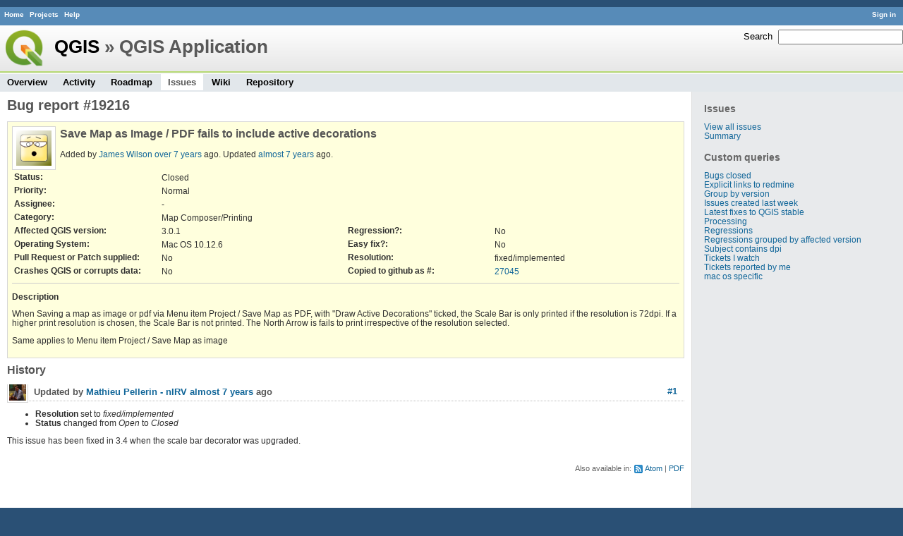

--- FILE ---
content_type: text/html; charset=utf-8
request_url: https://issues.qgis.org/issues/19216
body_size: 3141
content:
<!DOCTYPE html>
<html lang="en">
<head>
<meta charset="utf-8" />
<title>Bug report #19216: Save Map as Image / PDF fails to include active decorations - QGIS Application - QGIS Issue Tracking</title>
<meta name="description" content="Redmine" />
<meta name="keywords" content="issue,bug,tracker" />
<meta content="authenticity_token" name="csrf-param" />
<meta content="l81RsEIlzV+LFzRV0kA4akkxfmUuZF4C0SvYS7H3jMQ=" name="csrf-token" />
<link rel='shortcut icon' href='/favicon.ico' />
<link href="/stylesheets/jquery/jquery-ui-1.11.0.css" media="all" rel="stylesheet" />
<link href="/themes/qgis/stylesheets/application.css" media="all" rel="stylesheet" />

<script src="/javascripts/jquery-1.11.1-ui-1.11.0-ujs-3.1.1.js"></script>
<script src="/javascripts/application.js"></script>
<script>
//<![CDATA[
$(window).load(function(){ warnLeavingUnsaved('The current page contains unsaved text that will be lost if you leave this page.'); });
//]]>
</script>


<!-- page specific tags -->
    <link href="https://issues.qgis.org/issues/19216.atom" rel="alternate" title="QGIS Application - Bug report #19216: Save Map as Image / PDF fails to include active decorations" type="application/atom+xml" />
<script src="/javascripts/context_menu.js"></script><link href="/stylesheets/context_menu.css" media="screen" rel="stylesheet" /></head>
<body class="theme-Qgis project-qgis controller-issues action-show">
<div id="wrapper">
<div id="wrapper2">
<div id="wrapper3">
<div id="top-menu">
    <div id="account">
        <ul><li><a class="login" href="/login">Sign in</a></li></ul>    </div>
    
    <ul><li><a class="home" href="/">Home</a></li>
<li><a class="projects" href="/projects">Projects</a></li>
<li><a class="help" href="http://www.redmine.org/guide">Help</a></li></ul></div>

<div id="header">
    <div id="quick-search">
        <form accept-charset="UTF-8" action="/projects/qgis/search" method="get"><div style="display:none"><input name="utf8" type="hidden" value="&#x2713;" /></div>
        <input name="issues" type="hidden" value="1" />
        <label for='q'>
          <a accesskey="4" href="/projects/qgis/search">Search</a>:
        </label>
        <input accesskey="f" class="small" id="q" name="q" size="20" type="text" />
</form>        
    </div>

    <h1><a class="root" href="/projects/qgis-org?jump=issues">QGIS</a> » QGIS Application</h1>

    <div id="main-menu">
        <ul><li><a class="overview" href="/projects/qgis">Overview</a></li>
<li><a class="activity" href="/projects/qgis/activity">Activity</a></li>
<li><a class="roadmap" href="/projects/qgis/roadmap">Roadmap</a></li>
<li><a class="issues selected" href="/projects/qgis/issues">Issues</a></li>
<li><a class="wiki" href="/projects/qgis/wiki">Wiki</a></li>
<li><a class="repository" href="/projects/qgis/repository">Repository</a></li></ul>
    </div>
</div>

<div id="main" class="">
    <div id="sidebar">
          <h3>Issues</h3>

<ul>
<li><a href="/projects/qgis/issues?set_filter=1">View all issues</a></li>
<li><a href="/projects/qgis/issues/report">Summary</a></li>

</ul>




<h3>Custom queries</h3>
<ul class="queries"><li><a class="query" href="/projects/qgis/issues?query_id=140">Bugs closed</a></li>
<li><a class="query" href="/projects/qgis/issues?query_id=132">Explicit links to redmine</a></li>
<li><a class="query" href="/projects/qgis/issues?query_id=179">Group by version</a></li>
<li><a class="query" href="/projects/qgis/issues?query_id=120">Issues created last week</a></li>
<li><a class="query" href="/projects/qgis/issues?query_id=176">Latest fixes to QGIS stable</a></li>
<li><a class="query" href="/projects/qgis/issues?query_id=185">Processing</a></li>
<li><a class="query" href="/projects/qgis/issues?query_id=139">Regressions</a></li>
<li><a class="query" href="/projects/qgis/issues?query_id=115">Regressions grouped by affected version</a></li>
<li><a class="query" href="/projects/qgis/issues?query_id=145">Subject contains dpi</a></li>
<li><a class="query" href="/projects/qgis/issues?query_id=160">Tickets I watch</a></li>
<li><a class="query" href="/projects/qgis/issues?query_id=128">Tickets reported by me</a></li>
<li><a class="query" href="/projects/qgis/issues?query_id=173">mac os specific</a></li></ul>





        
    </div>

    <div id="content">
        
        <div class="contextual">





</div>


<h2>Bug report #19216</h2>

<div class="issue tracker-1 status-5 priority-4 priority- closed details">

  <img alt="" class="gravatar" default="default" height="50" rating="PG" src="https://secure.gravatar.com/avatar/df0ff60ded722478e437e68a4a042acb?rating=PG&amp;size=50&amp;default=wavatar" ssl="true" title="" width="50" />

<div class="subject">
<div><h3>Save Map as Image / PDF fails to include active decorations</h3></div>
</div>
        <p class="author">
        Added by <a class="user active" href="/users/8333">James Wilson</a> <a href="/projects/qgis/activity?from=2018-06-18" title="2018-06-18 03:45 PM">over 7 years</a> ago.
        Updated <a href="/projects/qgis/activity?from=2019-02-05" title="2019-02-05 09:52 AM">almost 7 years</a> ago.
        </p>

<table class="attributes">
<tr><th class="status">Status:</th><td class="status">Closed</td><th></th><td></td></tr><tr><th class="priority">Priority:</th><td class="priority">Normal</td><th></th><td></td></tr><tr><th class="assigned-to">Assignee:</th><td class="assigned-to">-</td><th></th><td></td></tr><tr><th class="category">Category:</th><td class="category">Map Composer/Printing</td><th></th><td></td></tr>
<tr>
	<th class="cf_9">Affected QGIS version:</th><td class="cf_9">3.0.1</td>
	<th class="cf_13">Regression?:</th><td class="cf_13">No</td>
</tr>
<tr>
	<th class="cf_2">Operating System:</th><td class="cf_2">Mac OS 10.12.6</td>
	<th class="cf_14">Easy fix?:</th><td class="cf_14">No</td>
</tr>
<tr>
	<th class="cf_8">Pull Request or Patch supplied:</th><td class="cf_8">No</td>
	<th class="cf_5">Resolution:</th><td class="cf_5">fixed/implemented</td>
</tr>
<tr>
	<th class="cf_10">Crashes QGIS or corrupts data:</th><td class="cf_10">No</td>
	<th class="cf_16">Copied to github as #:</th><td class="cf_16"><a href="https://github.com/qgis/QGIS/issues/27045">27045</a></td>
</tr>


</table>

<hr />
<div class="description">
  <div class="contextual">
  
  </div>

  <p><strong>Description</strong></p>
  <div class="wiki">
  <p>When Saving a map as image or pdf via Menu item Project / Save Map as PDF, with "Draw Active Decorations" ticked, the Scale Bar is only printed if the resolution is 72dpi.  If a higher print resolution is chosen, the Scale Bar is not printed. The North Arrow is fails to print irrespective of the resolution selected.</p>


	<p>Same applies to Menu item Project / Save Map as image</p>
  </div>
</div>






</div>


<div id="history">
<h3>History</h3>
  <div id="change-99554" class="journal has-notes has-details">
    <div id="note-1">
    <h4><a class="journal-link" href="/issues/19216#note-1">#1</a>
    <img alt="" class="gravatar" default="default" height="24" rating="PG" src="https://secure.gravatar.com/avatar/f6a6a67ab9219e7093482a3b5ad055e4?rating=PG&amp;size=24&amp;default=wavatar" ssl="true" title="" width="24" />
    Updated by <a class="user active" href="/users/652">Mathieu Pellerin - nIRV</a> <a href="/projects/qgis/activity?from=2019-02-05" title="2019-02-05 09:52 AM">almost 7 years</a> ago</h4>

    <ul class="details">
       <li><strong>Resolution</strong> set to <i>fixed/implemented</i></li>
       <li><strong>Status</strong> changed from <i>Open</i> to <i>Closed</i></li>
    </ul>
    <div class="wiki" id="journal-99554-notes"><p>This issue has been fixed in 3.4 when the scale bar decorator was upgraded.</p></div>
    </div>
  </div>
  


</div>


<div style="clear: both;"></div>
<div class="contextual">





</div>


<div style="clear: both;"></div>

<p class="other-formats">Also available in:  <span><a class="atom" href="/issues/19216.atom" rel="nofollow">Atom</a></span>
  <span><a class="pdf" href="/issues/19216.pdf" rel="nofollow">PDF</a></span>
</p>



<script>
//<![CDATA[
contextMenuInit('/issues/context_menu')
//]]>
</script>

        
        <div style="clear:both;"></div>
    </div>
</div>
</div>

<div id="ajax-indicator" style="display:none;"><span>Loading...</span></div>
<div id="ajax-modal" style="display:none;"></div>

<div id="footer">
  <div class="bgl"><div class="bgr">
    Powered by <a href="http://www.redmine.org/">Redmine</a> &copy; 2006-2014 Jean-Philippe Lang
  </div></div>
</div>
</div>
</div>

<script defer src="https://static.cloudflareinsights.com/beacon.min.js/vcd15cbe7772f49c399c6a5babf22c1241717689176015" integrity="sha512-ZpsOmlRQV6y907TI0dKBHq9Md29nnaEIPlkf84rnaERnq6zvWvPUqr2ft8M1aS28oN72PdrCzSjY4U6VaAw1EQ==" data-cf-beacon='{"version":"2024.11.0","token":"ac8be2df3ab74d3aaa486243ef005a36","r":1,"server_timing":{"name":{"cfCacheStatus":true,"cfEdge":true,"cfExtPri":true,"cfL4":true,"cfOrigin":true,"cfSpeedBrain":true},"location_startswith":null}}' crossorigin="anonymous"></script>
</body>
</html>


--- FILE ---
content_type: text/css
request_url: https://issues.qgis.org/themes/qgis/stylesheets/application.css
body_size: 650
content:
@import url(../../../stylesheets/application.css);

body{ 
	color:#303030; 
        font-size: 13px;
	/*background:#FFFFFF;*/ 
	margin: 10px auto 30px auto;
	min-width: 900px;
    	padding: 0;
    	/*width: 988px;*/
    	background-color: #2A5075;
}

#top-menu { 
	font-size: 80%; 
	height: 2em; 
	padding-top: 0.5em; 
	background-color: #578bb8; 
}

#header { 
	background: #467aa7; 
	height: 84px;
	padding: 5px 0 5px 0;
	background-color: #E2E7EB;
	background-image: url("../images/bg_logo.png");
	background-repeat: repeat-x;
	background-attachment: scroll;
	background-position: center top;
}

#header h1 {
    background-image: url("../images/logo.png");
    background-repeat: no-repeat;
    background-size: 55px auto;
    color: #595959;
    height: 42px;
    margin-left: 7px;
    padding-left: 70px;
    padding-top: 10px;
}

#header a {
	color: black;
}


#footer { 
	background-color: #2A5075; 
	border: 0; 
	color: #fff;
}

#footer a { 
	color: #fff; 
	font-weight: bold; 
}

#main { 
	font:90% Verdana,Tahoma,Arial,sans-serif; 
	background: #e8eaec; 
}

#main-menu { 
	border-top: 1px solid #fff; 
	width: 100%;
	background-image:url(../images/bg_menu.png);
	color:black; 
	margin-left: -6px;
	position:relative;
}

#main-menu li a {
    color: black;
}

/* RD apr2017: aligning all to the left (Essen meeting) */
.splitcontentright {
    float: None !important;
    width: 49%;
}
